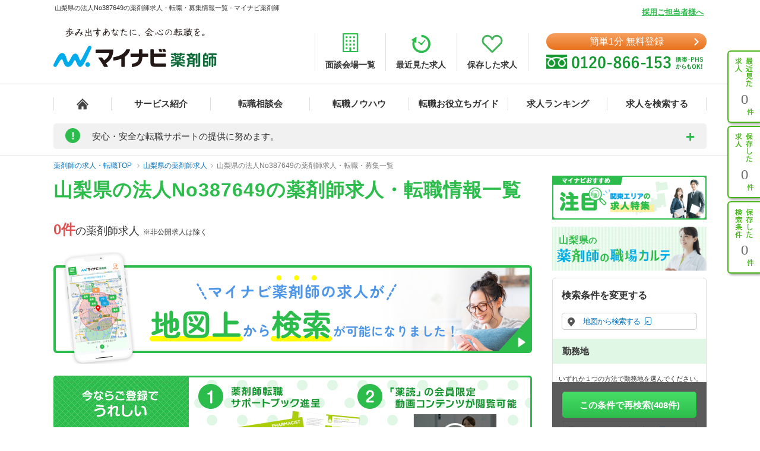

--- FILE ---
content_type: text/css
request_url: https://pharma.mynavi.jp/common/css/structure2.css?1703050320
body_size: 6189
content:
@charset "UTF-8";#main_search .areaIndex .tab ul:after,#topicpath ul li:first-child:before{content:""}#main{width:100%;background:url(/common/img/bg_main01.gif) left top repeat-x #f5f5f5}#main #mainInner{width:950px;margin:0 auto;padding:10px 27px 1px;background:url(/common/img/bg_header_shadow.gif) left top repeat-x #fff}#mainInner:after{content:'';display:block;clear:both}#header{width:100%;background:url(/common/img/bg_header.gif) left 89px repeat-x;height:137px}#header div.inner{width:950px;height:127px;margin:0 auto;line-height:1}#primary{float:left;width:660px;margin-bottom:20px}#secondary{float:right;width:261px;margin-bottom:32px}#catVisual{margin-bottom:30px}.green{color:#48b71a}#header .header_top{height:72px;margin-bottom:7px}#headLead{width:950px;margin:0 auto}#headLead h1#siteLead{margin-left:2px;font-size:83%;color:#666;font-weight:400}#header .globalNav ul li a,#header .globalNavCount ul li a{padding-top:48px;font-size:8px;line-height:48px;overflow:hidden;text-decoration:none}#header #siteTtl{overflow:hidden;position:absolute;margin-top:30px}#header #siteTtl .sitelogo{float:left;margin:0 20px 0 0}#header #siteTtl .no1-3year{float:right;margin:31px 0 0}#header div.entry{position:absolute;margin:28px 0 0 766px}#header div.entry p{text-align:center;margin-bottom:1px}#header div.telInfo{position:absolute;margin:33px 0 0 447px}#header div.telInfo p.example{position:absolute;top:13px;left:230px;z-index:60;cursor:pointer}#header .example-pop{margin-top:10px;margin-left:-542px;display:none}#header .globalNav{height:48px;margin-top:17px}#header .globalNav ul{width:950px;height:48px;background:url(/common/img/bg_globalnav01.png) left top no-repeat;list-style:none}#header .globalNav ul li{float:left;height:48px;vertical-align:top;width:136px}#header .globalNav ul li a{display:block;height:0!important;height:48px;width:136px}#header .globalNav ul li.nav01,#header .globalNav ul li.nav01 a,#header .globalNav ul li.nav07,#header .globalNav ul li.nav07 a,#header .globalNav02 ul li.nav01,#header .globalNav02 ul li.nav01 a,#header .globalNav02 ul li.nav07,#header .globalNav02 ul li.nav07 a{width:135px}#header .globalNav ul li.nav01 a:hover{background:url(/common/img/bg_globalnav01.png) 0 -48px no-repeat}#header .globalNav ul li.nav02 a:hover{background:url(/common/img/bg_globalnav01.png) -135px -48px no-repeat}#header .globalNav ul li.nav03 a:hover{background:url(/common/img/bg_globalnav01.png) -271px -48px no-repeat}#header .globalNav ul li.nav04 a:hover{background:url(/common/img/bg_globalnav01.png) -407px -48px no-repeat}#header .globalNav ul li.nav05 a:hover{background:url(/common/img/bg_globalnav01.png) -543px -48px no-repeat}#header .globalNav ul li.nav06 a:hover{background:url(/common/img/bg_globalnav01.png) -679px -48px no-repeat}#header .globalNav ul li.nav07 a:hover{background:url(/common/img/bg_globalnav01.png) -815px -48px no-repeat}#header .globalNavCount{height:48px}#header .globalNavCount ul{width:950px;height:48px;background:url(/common/img/bg_globalnav03.gif) left top no-repeat;list-style:none}#header .globalNavCount ul li{float:left;height:48px;vertical-align:top;width:158px}#header .globalNavCount ul li a{display:block;height:0!important;height:48px;width:158px}#header .globalNavCount ul li.nav02,#header .globalNavCount ul li.nav02 a,#header .globalNavCount ul li.nav06,#header .globalNavCount ul li.nav06 a{width:159px}#header .globalNavCount ul li.nav01 a:hover{background:url(/common/img/bg_globalnav03.gif) 0 -48px no-repeat}#header .globalNavCount ul li.nav02 a:hover{background:url(/common/img/bg_globalnav03.gif) -158px -48px no-repeat}#header .globalNavCount ul li.nav03 a:hover{background:url(/common/img/bg_globalnav03.gif) -317px -48px no-repeat}#header .globalNavCount ul li.nav04 a:hover{background:url(/common/img/bg_globalnav03.gif) -475px -48px no-repeat}#header .globalNavCount ul li.nav05 a:hover{background:url(/common/img/bg_globalnav03.gif) -633px -48px no-repeat}#header .globalNavCount ul li.nav06 a:hover{background:url(/common/img/bg_globalnav03.gif) -791px -48px no-repeat}#sideNavi .functionNav ul li.nav01 a,#sideNavi .functionNav ul li.nav02 a,#sideNavi .functionNav ul li.nav03 a{background-repeat:no-repeat;background-position:11px 10px}#sideNavi{position:fixed;float:right;top:85px;right:0;z-index:999}#sideNavi dl.functionNav dt{position:absolute;overflow:hidden;top:-9999px;left:0}#sideNavi .functionNav ul{overflow:hidden;width:55px;height:381px;list-style:none}#sideNavi .functionNav ul li{float:left;height:127px;width:55px;vertical-align:top}#sideNavi .functionNav ul li a{display:block;overflow:hidden;padding-top:70px;height:48px;width:53px;margin-bottom:9px;text-decoration:none;font-size:22px;line-height:22px;color:#666;text-align:center;background-color:#fff;border-left:2px solid #48b71a;border-top:2px solid #48b71a;border-bottom:2px solid #48b71a;border-bottom-left-radius:6px;-webkit-border-bottom-left-radius:6px;-moz-border-radius-bottomleft:6px;border-top-left-radius:6px;-webkit-border-top-left-radius:6px;-moz-border-radius-topleft:6px;box-shadow:2px 2px 4px rgba(0,0,0,.4);-webkit-box-shadow:2px 2px 4px rgba(0,0,0,.4);-moz-box-shadow:2px 2px 4px rgba(0,0,0,.4);-ms-box-shadow:2px 2px 4px rgba(0,0,0,.4);filter:progid:DXImageTransform.Microsoft.Shadow(color='#000000', Direction=90, Strength=4)}#sideNavi .functionNav ul li.nav01 a{background-image:url(/common/img/bg_functionnav1.png)}#sideNavi .functionNav ul li.nav02 a{background-image:url(/common/img/bg_functionnav2.png)}#sideNavi .functionNav ul li.nav03 a{background-image:url(/common/img/bg_functionnav3.png)}#sideNavi .functionNav ul li a:hover{background-color:#e4f4dd}#header2{height:84px;padding:0 0 5px;border-bottom:solid 4px #48b71a}#header2 .inner{width:950px;margin:0 auto;position:relative}#header2 #headLead h1#siteLead{position:absolute;float:left;top:7px;font-size:10px;color:#666;font-weight:400}#secondary div.serviceInfo dt .green,#topicpath{font-size:90%}#header2 #siteTtl{margin:30px 0 0;position:absolute;left:0}#header2 #siteTtl .sitelogo{float:left;margin:0 20px 0 0}#header2 #siteTtl .no1-3year{float:right;margin:31px 0 0}#main_search .areaIndex .containerBox li.pdown1,#main_search .areaIndex .containerBox li.pdown2,#main_search .areaIndex .containerBox li.pdown3,#topicpath ul li{float:left}#header2 div.telInfo{position:absolute;top:36px;right:0}#topicpath{overflow:hidden;width:950px;margin:1px auto .5em;text-indent:4px}#topicpath ul li a{margin-right:1px}#topicpath ul li:before{content:" > "}#secondary div.areabnr_area{margin-bottom:16px}#secondary div.serviceInfo{margin:15px 0 10px;padding:0 0 1px;background-color:#d0d0d0;border-radius:5px;-webkit-border-radius:5px;-moz-border-radius:5px}#secondary div.serviceInfo dt{padding:10px 13px 8px;text-align:left;color:#333;background:url(/common/img/2015/bg_ttl_service_secondary.gif) left top;border-top-left-radius:5px;border-top-right-radius:5px;-webkit-border-top-left-radius:5px;-webkit-border-top-right-radius:5px;-moz-border-radius-topleft:5px;-moz-border-radius-topright:5px}#secondary div.serviceInfo dd{width:259px}#secondary div.serviceInfo ul.linkList{margin-left:1px}#secondary div.serviceInfo ul.linkList li.fst{border-radius:5px;-webkit-border-radius:5px;-moz-border-radius:5px;background-color:#f0f0f0;border:1px solid #dcdcdc;margin-bottom:0;width:257px}#secondary div.serviceInfo ul.linkList li a.btn{display:block;zoom:1;width:257px;height:44px;border:1px solid #dcdcdc;border-radius:5px;-webkit-border-radius:5px;-moz-border-radius:5px;background-color:#fff;background-image:-webkit-gradient(linear,left top,left bottom,color-stop(0,#fff),color-stop(1,#f0f0f0));background-image:-moz-linear-gradient(top -90deg,#fff 0,#f0f0f0 100%);background-image:linear-gradient(to bottom,#fff 0,#f0f0f0 100%);filter:progid:DXImageTransform.Microsoft.Gradient(StartColorStr='#ffffff', EndColorStr='#f0f0f0')}#secondary div.serviceInfo ul.linkList li.fst a.btn{border:0}#secondary div.serviceInfo ul.linkList li a span{display:inline-block;width:257px;height:44px;line-height:44px;vertical-align:middle;padding:0 0 0 22px;background:url(/common/img/2015/arr_green_link2.png) 12px 18px no-repeat}#secondary div.serviceInfo ul.linkList li.fst ul{width:230px;margin:2px 0 0 24px;padding-bottom:5px}#secondary div.serviceInfo ul.linkList li.fst ul li a.small{display:block;width:230px;height:35px;background-color:#fff;border-radius:5px;-webkit-border-radius:5px;-moz-border-radius:5px;margin-bottom:4px}#secondary div.serviceInfo ul.linkList li.fst ul li a.small span{display:inline-block;width:230px;height:35px;padding:0 0 0 30px;line-height:35px;vertical-align:middle;background:url(/common/img/2015/arr_green_link2.png) 12px 13px no-repeat;opacity:1;filter:alpha(opacity=100);-ms-filter:"alpha(opacity=100)"}#secondary div.serviceInfo ul.linkList li a.btn:hover{background-image:-webkit-gradient(linear,left top,left bottom,color-stop(0,#f0f0f0),color-stop(1,#fff));background-image:-moz-linear-gradient(top -90deg,#f0f0f0 0,#fff 100%);background-image:linear-gradient(to bottom,#f0f0f0 0,#fff 100%);filter:progid:DXImageTransform.Microsoft.Gradient(StartColorStr='#f0f0f0', EndColorStr='#ffffff')}#secondary div.serviceInfo ul.linkList li.fst ul li a.small:hover{background-image:-webkit-gradient(linear,left top,left bottom,color-stop(0,#d7d7d7),color-stop(1,#fff));background-image:-moz-linear-gradient(top -90deg,#d7d7d7 0,#fff 100%);background-image:linear-gradient(to bottom,#d7d7d7 0,#fff 100%);filter:progid:DXImageTransform.Microsoft.Gradient(StartColorStr='#d7d7d7', EndColorStr='#ffffff')}#secondary div.howToEntry{position:relative;width:239px;height:347px;margin-bottom:10px;background:url(/common/img/2015/bg_howto.gif) left top no-repeat}#secondary div.howToEntry dt{position:absolute;left:16px;top:14px}#secondary div.howToEntry dd.step ol{position:absolute;left:60px;top:59px}#secondary div.howToEntry dd.step ol li{margin-bottom:3px}#secondary div.howToEntry dd.txt{position:absolute;left:9px;top:250px;width:239px;font-size:90%}#secondary div.howToEntry dd.btn{position:absolute;left:11px;top:272px}#secondary div.howToEntry dd.link{position:absolute;left:13px;top:325px;font-size:86%}#secondary div.howToEntry dd.link a{padding-left:10px;background:url(/common/img/2015/arr_pink_link.png) left 3px no-repeat}#secondary div.dialInfo{margin-top:1px;width:237px;border:1px solid #4caf34;border-radius:5px;-webkit-border-radius:5px;-moz-border-radius:5px;background-color:#fffad5}#secondary div.dialInfo dd{width:222px;margin:0 auto;padding:6px 0 1px;font-size:86%;line-height:140%}#secondary div.dialInfo ul.list li{background:url(/common/img/2015/ico_dial.gif) 3px 4px no-repeat;margin-bottom:.3em;padding-bottom:.3em;padding-left:12px;text-indent:-5px}#secondary div.dialInfo ul.list li.last{margin-bottom:.65em}#secondary div.touroku{position:relative;width:239px;height:133px;margin:16px 0}#secondary div.touroku div{position:absolute}#secondary div.touroku .btn{margin:77px 0 0 8px}#secondary div.bnrList{margin-bottom:1em}#secondary div.bnrList li{margin-bottom:10px}#secondary div.comment{position:relative;width:239px;margin:16px 0 10px;background-color:#d0d0d0;padding-bottom:1px;border-radius:5px;-webkit-border-radius:5px;-moz-border-radius:5px}#secondary div.comment div{position:absolute}#secondary div.comment .btn{margin:77px 0 0 8px}#secondary div.comment dt{padding:10px 13px 8px;text-align:left;color:#333;background:url(bg_ttl_service_secondary.gif) left top;border-top-left-radius:5px;border-top-right-radius:5px;-webkit-border-top-left-radius:5px;-webkit-border-top-right-radius:5px;-moz-border-radius-topleft:5px;-moz-border-radius-topright:5px}#secondary div.comment dd{margin-left:1px;border-radius:5px;-webkit-border-radius:5px;-moz-border-radius:5px;background-color:#fff;border-left:3px solid #dcdcdc;border-right:3px solid #dcdcdc;margin-bottom:2px;padding:10px;width:210px;vertical-align:middle;line-height:15px}#areaSearch{margin-bottom:15px;border-top:solid 2px #49b61b;width:658px;clear:both;zoom:1}#areaSearch h2{font-size:130%;padding-left:20px;letter-spacing:.1em;background:url(/common/img/2015/ico_h2.gif) left top no-repeat;margin:10px 0 13px}#areaSearch table.areaTable td,#areaSearch table.areaTable th{padding:0;border-top:solid 1px #d9d9d9;height:33px;text-align:center}#areaSearch table.areaTable{width:658px;border-left:solid 1px #d9d9d9;border-right:solid 1px #d9d9d9;border-bottom:solid 1px #d9d9d9}#areaSearch table.areaTable th{white-space:nowrap;width:116px}#areaSearch table.areaTable td{width:59px;color:#999;line-height:33px;border-left:solid 1px #d9d9d9}#areaSearch table.areaTable td.space_small{letter-spacing:-.1em;font-size:90%}#areaSearch table.areaTable tr.odd{background-color:#f6f6f6}#areaSearch table.areaTable tr td a{display:inline-block;width:100%;height:33px}#areaSearch table.areaTable tr td a:hover{background-color:#d9d9d9;text-decoration:none}#koyouIndex{font-size:100%;line-height:140%;margin-bottom:45px}#koyouIndex span.ttl{color:#48b71a;margin-right:12px}#main_search .areaIndex{width:658px}#main_search .areaIndex .tab li{float:left;cursor:pointer;height:21px;overflow:hidden}#main_search .areaIndex .tab li a{display:block;width:329px;height:21px;overflow:hidden;background-color:#c1c1c1;border-top-left-radius:4px;border-top-right-radius:4px;-webkit-border-top-left-radius:4px;-webkit-border-top-right-radius:4px;-moz-border-radius-topleft:4px;-moz-border-radius-topright:4px;text-decoration:none;font-size:96%;letter-spacing:.1em;color:#fff;line-height:22px;text-align:center}#main_search .areaIndex .tab li a:hover{text-decoration:none}#main_search .areaIndex .tab li.active a{cursor:default;background-color:#48b71a}#main_search .areaIndex .tab li a span{display:block;height:18px}#main_search .areaIndex li.tab1 a span{text-indent:17px;background:url(/common/img/2015/ico_tab1_mainindex.png) 111px 3px no-repeat}#main_search .areaIndex li.tab2 a span{text-indent:14px;background:url(/common/img/2015/ico_tab2_mainindex.png) 114px 3px no-repeat}#main_search .areaIndex .tab ul:after{display:block;clear:both}#main_search .areaIndex .containerBox{background:#48b71a;border-bottom-right-radius:5px;-webkit-border-bottom-right-radius:5px;-moz-border-radius-bottomright:5px;width:652px;padding:3px}#main_search .areaIndex .page{padding:5px 0 10px 14px;background-color:#fff;border-bottom-left-radius:5px;border-bottom-right-radius:5px;-webkit-border-bottom-left-radius:5px;-webkit-border-bottom-right-radius:5px;-moz-border-radius-bottomleft:5px;-moz-border-radius-bottomright:5px}#main_search .areaIndex .page-2{display:none}#main_search .areaIndex .containerBox .page ul.kenName{margin-top:8px;margin-bottom:8px}#main_search .areaIndex .containerBox .page ul.small_area{margin-left:61px;padding-bottom:20px}#main_search .areaIndex .containerBox li.clear_btn{float:right;padding:0 15px 0 0}#main_search .areaIndex .containerBox li.pdown1{margin-right:9px}#main_search .areaIndex .containerBox li.pdown2,#main_search .areaIndex .containerBox li.pdown3{margin-right:10px}#main_search .areaIndex .containerBox li.clear_btn a{display:block;width:80px;height:20px;font-size:80%;line-height:20px;border:1px solid #d9d9d9;background:#eaeaea;border-radius:3px;-webkit-border-radius:3px;-moz-border-radius:3px;text-align:center;text-decoration:none;color:#666}#main_search .areaIndex .containerBox li.clear_btn a:hover{border:1px solid #b2b2b2;background:#d4d4d4;text-decoration:none}#main_search .areaIndex .containerBox select{width:180px;height:23px;font-size:100%;border:1px solid #d9d9d9;border-radius:2px;-webkit-border-radius:2px;-moz-border-radius:2px;line-height:23px;padding-left:5px;vertical-align:middle;-webkit-appearance:none;-moz-appearance:none;appearance:none;text-indent:.01px;text-overflow:"";color:#666;background:url(/common/img/2015/btn_select.gif) right 0 no-repeat #fff}#main_search .type_select,.add_type_select_area .type_select{border-top:dashed 1px #fff;clear:both}#main_search .areaIndex .containerBox select::-ms-expand{display:none}#main_search .areaIndex .containerBox select:focus{outline:0}:-moz-any(#main_search .areaIndex .containerBox):before{background-color:#fff;pointer-events:none;z-index:1}#main_search .areaIndex .containerBox select,#main_search .areaIndex .containerBox select:not(:target){background:#fff\9}#main_search .areaIndex .containerBox select.area_sh{width:160px}#main_search .areaIndex .containerBox p.title{color:#4caf34;font-size:90%;margin-bottom:.4em}#main_search .areaIndex .page .dash{border-bottom:1px dashed #c9caca;width:623px}#main_search .areaIndex .containerBox .plus{padding-left:20px;width:623px;height:27px;font-size:85%;line-height:27px;color:#c9caca;letter-spacing:.1em;background:url(/common/img/2015/ico_tab_more_mainindex.gif) left 7px no-repeat;cursor:pointer}#main_search .areaIndex .containerBox .plus:hover{text-decoration:underline}#main_search .areaIndex .containerBox .page .pDownBox{background:url(/common/img/2015/bg_tab_select_mainindex.gif) 41px 20px no-repeat}#main_search .areaIndex .containerBox .box2 .pDownBox,#main_search .areaIndex .containerBox .box3 .pDownBox{display:none}#main_search .type_select_area{width:658px;margin:0;background:url(/common/img/2015/bg_h3_mainindex.gif) left top repeat-y #f6f6f6;border-bottom-left-radius:5px;border-bottom-right-radius:5px;-webkit-border-bottom-left-radius:5px;-webkit-border-bottom-right-radius:5px;-moz-border-radius-bottomleft:5px;-moz-border-radius-bottomright:5px}#main_search .charge_type{width:658px}#main_search .type_select .sub{display:table-cell;width:70px;text-align:center;vertical-align:middle;padding-left:18px;color:#fff;font-weight:400;line-height:130%}#main_search .employ_type .sub{background:url(/common/img/2015/ico_employ_type.png) 9px center no-repeat}#main_search .charge_type .sub{background:url(/common/img/2015/ico_charge_type.png) 9px center no-repeat}#main_search .type_select ul{display:table-cell;margin-left:88px;width:554px;padding:15px 0 0 12px}#main_search .type_select ul li{float:left;width:265px;color:#333;font-size:100%;line-height:1.3em;letter-spacing:-.05em;margin:0 10px 12px 0}#main_search .type_select ul li input{margin-right:5px}#main_search .glay{color:#999}#main_search .employ_type ul li{width:126px}#resultIndex{position:relative;width:688px}.bnr_risou .ttl_wrap div,.to_pagetop_wrap{position:absolute}#resultIndex #main_search .areaIndex{padding:0;width:688px}#resultIndex #main_search .areaIndex .tab li a{width:344px}#resultIndex #main_search .areaIndex .containerBox{width:682px}#resultIndex #main_search .areaIndex .page .dash{width:643px}#resultIndex #main_search .type_select_area{width:688px;border-bottom-left-radius:0;border-bottom-right-radius:0;-webkit-border-bottom-left-radius:0;-webkit-border-bottom-right-radius:0;-moz-border-radius-bottomleft:0;-moz-border-radius-bottomright:0}#resultIndex #main_search .charge_type{width:688px}.add_type_select_area{width:688px;margin:0;background:url(/common/img/2015/bg_h3_mainindex.gif) left top repeat-y #f6f6f6;border-bottom-left-radius:5px;border-bottom-right-radius:5px;-webkit-border-bottom-left-radius:5px;-webkit-border-bottom-right-radius:5px;-moz-border-radius-bottomleft:5px;-moz-border-radius-bottomright:5px}.add_type_select_area .charge_type{width:658px}.add_type_select_area .type_select .sub{display:table-cell;width:70px;text-align:center;vertical-align:middle;padding-left:18px;color:#fff;font-weight:400;line-height:130%}.add_type_select_area .feeling_type .sub{background:url(/common/img/2015/ico_feeling_type.gif) 6px center no-repeat}.add_type_select_area .freeword .sub{width:88px;padding-left:0}.add_type_select_area .type_select ul{display:table-cell;margin-left:88px;width:554px;padding:15px 0 0 12px}.add_type_select_area .type_select ul li{float:left;width:265px;color:#333;font-size:100%;line-height:1.3em;margin:0 10px 12px 0}.add_type_select_area .type_select ul li input{margin-right:5px}.add_type_select_area .glay{color:#999}.add_type_select_area .freeword ul li{width:262px;float:left;zoom:1;margin-top:8px}.add_type_select_area .freeword .ttl_search{color:#48b71a;font-size:100%;line-height:16px;padding:0 0 0 20px;background:url(/common/img/2015/ico_freeword.png) left top no-repeat}.add_type_select_area .freeword input.freeword{width:206px;height:14px;vertical-align:middle;line-height:14px;padding:4px 3px 2px;color:#d9d9d9;font-size:100%;margin:6px 0}div.resultInfo{margin-bottom:25px;text-align:center;}div.resultInfo:after{content:'';display:block;clear:both}div.resultInfo p.searchNumber{margin:0;font-weight:bold;font-size:20px;letter-spacing:1px;}div.resultInfo p.searchNumber span.number{font-size:150%;line-height:150%;color:#2cbc4b;font-weight:700;padding-left:3px}div.resultInfo p.searchNumber span.little{font-size:90%}div.resultInfo ul.stepNav{float:right}div.resultInfo ul.stepNav li{float:left;width:28px;height:28px;margin:0 0 0 1px;font-size:110%}div.resultInfo ul.stepNav li a,div.resultInfo ul.stepNav li span{display:block;width:28px;height:28px;line-height:28px;vertical-align:central;background:#efefef;margin:0 0 0 1px;text-align:center;color:#666}div.resultInfo ul.stepNav li a:hover{background-color:#4caf34;color:#fff;text-decoration:none}div.resultInfo ul.stepNav li.point3 span{background:0;line-height:18px;width:25px;margin:0 0 0 5px}div.resultInfo ul.stepNav li#here{color:#fff;background:#4caf34;font-weight:700;line-height:28px;vertical-align:central;text-align:center}div.resultInfo ul.stepNav li.next{padding-right:5px;width:50px}div.resultInfo ul.stepNav li.next a{width:45px;padding-right:7px;background:url(/common/img/2015/arr_green_link.png) 42px center no-repeat #efefef}div.resultInfo ul.stepNav li.next a:hover{background:url(/common/img/2015/arr_white_link.png) 42px center no-repeat #4caf34}div.resultInfo ul.stepNav li.prev{width:50px}div.resultInfo ul.stepNav li.prev a{width:43px;padding-left:7px;background:url(/common/img/2015/arr_green_link_l.png) 7px center no-repeat #efefef}div.resultInfo ul.stepNav li.prev a:hover{background:url(/common/img/2015/arr_white_link_l.png) 7px center no-repeat #4caf34}ul.featureList li{background-color:#329600;padding:2px 3px;border:1px solid #329600;height:16px;font-size:11px;line-height:16px;color:#fff;border-radius:2px;float:left;margin-top:2px;margin-right:2px}.ico_business{display:inline-block;padding:5px 18px;font-size:90%;color:#fff;border-radius:4px;-webkit-border-radius:4px;-moz-border-radius:4px;margin-bottom:6px;margin-right:3px}.ico_business.type1{background:#f97475}.ico_business.type1:before{content:"調剤薬局"}.ico_business.type2{background:#ff8812}.ico_business.type2:before{content:"病院・クリニック"}.ico_business.type3{padding:5px 4px;background:#006ed0}.ico_business.type3:before{content:"ドラッグストア(調剤併設)"}.ico_business.type4{padding:5px 4px;background:#00a7ff}.ico_business.type4:before{content:"ドラッグストア(OTCのみ)"}.ico_business.type5:before,.ico_businessdiv.resultInfo p.searchNumber span.number6:before{content:"治験業界"}.ico_business.type5{background:#9d5eed}.ico_business.type6{background:#ea5de7}.ico_business.type7{background:#5443c3}.ico_business.type7:before{content:"臨床開発"}.ico_business.type8{background:#4daf34}.ico_business.type8:before{content:"学術・企業・管理薬剤師"}.ico_business.type9{background:#007a6f}.ico_business.type9:before{content:"薬事"}.ico_business.type10{background:#a44c04}.ico_business.type10:before{content:"営業(MRなど)"}.bnr_risou{width:688px;zoom:1}.bnr_risou .ttl_wrap{height:176px}.bnr_risou .ttl_wrap .btn{margin-top:113px;margin-left:217px}.bnr_risou .inner{margin-left:13px;width:671px;border-left:1px solid #4caf34;border-right:1px solid #4caf34;border-bottom:1px solid #4caf34;border-bottom-left-radius:6px;border-bottom-right-radius:6px;-webkit-border-bottom-left-radius:6px;-webkit-border-bottom-right-radius:6px;-moz-border-radius-bottomleft:6px;-moz-border-radius-bottomright:6px}.bnr_risou dl{clear:both;padding:12px 19px;line-height:180%;font-size:84%}.bnr_risou dl dt{color:#4caf34}.bnr_risou p.memo{padding-top:2px;padding-left:20px;font-size:80%;line-height:180%}p.mnavPharmaInfo{line-height:170%;font-size:84%;color:#666;padding-top:10px}.clearfix:after{content:".";display:block;height:0;clear:both;visibility:hidden}* html .clearfix{height:1%}.clearfix{display:block}.to_pagetop_wrap{width:100%;height:0;z-index:50;top:0;right:5px}#footer dl.assistNav dt,#footer dl.globalNav dt{top:-9999px;left:0;position:absolute;overflow:hidden}.to_pagetop{float:right;right:0;cursor:pointer}#footer{position:relative;clear:both;width:1004px;margin:0 auto;padding-bottom:15px;background:#fff}#footer dl.assistNav{zoom:1;overflow:hidden;width:950px;margin:0 auto 1em;line-height:1.2;font-size:11px}.assistNav li{float:left;margin-right:.4em;padding-right:.65em;border-right:1px solid #4c4c4c}#footer dl.assistNav li.last{margin-right:0;padding-right:0;border-right:0}#footer dl.globalNav{background:url(/common/img/bg_globalnav02-2.gif) left top repeat-x}#footer dl.globalNav ul{overflow:hidden;width:950px;height:31px;margin:0 auto;background:url(/common/img/bg_globalnav02.gif) left top no-repeat;list-style:none}#footer dl.globalNav ul li{float:left;height:31px;vertical-align:top;width:120px}#footer dl.globalNav ul li a{display:block;overflow:hidden;height:0!important;height:31px;padding-top:31px;text-decoration:none;font-size:8px;line-height:31px}#FooterServiceCont dl dd a:hover,#GlobalFooter a:hover{text-decoration:underline}#footer dl.globalNav ul li.nav01,#footer dl.globalNav ul li.nav01 a{width:120px}#footer dl.globalNav ul li.nav02,#footer dl.globalNav ul li.nav02 a{width:126px}#footer dl.globalNav ul li.nav03,#footer dl.globalNav ul li.nav03 a{width:132px}#footer dl.globalNav ul li.nav04,#footer dl.globalNav ul li.nav04 a{width:134px}#footer dl.globalNav ul li.nav05,#footer dl.globalNav ul li.nav05 a{width:191px}#footer dl.globalNav ul li.nav06,#footer dl.globalNav ul li.nav06 a{width:135px}#footer dl.globalNav ul li.nav07,#footer dl.globalNav ul li.nav07 a{width:112px}#footer dl.globalNav ul li.nav01 a:hover{background:url(/common/img/bg_globalnav02.gif) 0 -31px no-repeat}#footer dl.globalNav ul li.nav02 a:hover{background:url(/common/img/bg_globalnav02.gif) -120px -31px no-repeat}#footer dl.globalNav ul li.nav03 a:hover{background:url(/common/img/bg_globalnav02.gif) -246px -31px no-repeat}#footer dl.globalNav ul li.nav04 a:hover{background:url(/common/img/bg_globalnav02.gif) -378px -31px no-repeat}#footer dl.globalNav ul li.nav05 a:hover{background:url(/common/img/bg_globalnav02.gif) -512px -31px no-repeat}#footer dl.globalNav ul li.nav06 a:hover{background:url(/common/img/bg_globalnav02.gif) -703px -31px no-repeat}#footer dl.globalNav ul li.nav07 a:hover{background:url(/common/img/bg_globalnav02.gif) -838px -31px no-repeat}#GlobalFooter{width:975px;margin:5px auto 10px;font-size:11px;line-height:1.5;position:relative}#FooterLogo{position:absolute;right:0;bottom:50px}#FooterService{width:975px;float:left;display:inline}#FooterServiceHead{margin:0 0 15px;padding:5px 0 0}#GlobalFooter .FooterTitle{float:left;font-size:115%;font-weight:700;color:#333;margin:0 15px 0 0}#GlobalFooter #FooterServiceHead p.FooterHeadLink{position:absolute;right:50px;bottom:50px;padding:0 0 0 15px;font-size:9px;background:url(/common/img/farrow.gif) left 2.5px no-repeat}#GlobalFooter #FooterServiceHead p.FooterHeadLink a{float:left;color:#09F!important}#GlobalFooter #FooterServiceHead p.FooterHeadLink img{vertical-align:text-top}#GlobalFooter #FooterServiceCont{clear:both;width:950px}#FooterServiceCont dl{padding:1px 0 0;background:url(/common/img/fline_blue.gif) 90px repeat-y}#FooterServiceCont dl dt{width:90px;float:left;padding-bottom:10px;margin-right:15px;color:#2798e3}#FooterServiceCont dl dt.f_pb{padding-bottom:42px}#FooterServiceCont dl dd{float:left;margin:0 7px 3px 0;padding:0 7px 0 0;border-right:1px solid #999;white-space:nowrap}#FooterServiceCont dl dd.last{border-right:0}#FooterCorp{clear:both}#FooterCorpInfo{float:left;width:975px;margin:10px 0 0;padding-top:5px;border-top:1px solid #2798e3;display:inline;position:relative}#footer .copyright,#footer02 .copyright{padding:10px 0;text-align:center}#FooterCorpId{float:left;margin:0 20px 0 0}#copyright p{margin:3px 0 0;font-size:81.6%;color:#333;line-height:1.2}#footer .copyright{font-size:11px}#FooterCorpLink{margin:4px 0 0}#FooterCorpLink ul li{float:left;margin:0 10px 7px 0;padding:3px 9px 0 0;border-right:1px solid #999;line-height:1.2}#FooterCorpLink ul li.last{border-right:0;margin-right:0;padding-right:0}#GlobalFooter #privacy{position:absolute;right:0;top:4px;width:120px;display:inline}#GlobalFooter #privacy .mrk{float:left}#GlobalFooter a{color:#666;text-decoration:none}#GlobalFooter a:hover{color:#666}#tab_area{position:fixed;top:100px;right:0}#tab_area a:hover img{opacity:.7;filter:alpha(opacity=70);-ms-filter:"alpha(opacity=70)"}.areakarte-bnr img:hover,.carte-bnr img:hover,.side-bnr img:hover{opacity:.8}#secondary .side-no1{margin:25px 0 0;padding:0 0 15px;text-align:center}#secondary .side-no1 .no1{margin:0 0 5px}#secondary .side-no1 .caution{margin:7px 0 0}span.employ_status{color:#fff;border-radius:2px;padding:5px;margin-right:5px;display:inline-block;font-size:13px}.employ_status.cd_010001{background:#7bb5f7}.employ_status.cd_010006{background:#84ae21}.employ_status.cd_010007{background:#ef9131}.employ_status.cd_010004{background:#b592ce}#header #siteTtl .campaign{float:right;margin:10px 0 0}#header #siteTtl .campaign a{display:block;padding:2px 2px 1px;border-radius:3px;-webkit-border-radius:3px;-moz-border-radius:3px}#header .campaign a:hover{background-color:#ffebed}.side-bnr{margin-top:11px}.carte-bnr{margin:10px 0 0}.areakarte-bnr{overflow:hidden}.areakarte-bnr a{display:block;position:relative}.areakarte-bnr .areaTtl{position:absolute;top:33px;left:50px;width:140px;color:#5f4020;font-size:20px;font-weight:700;text-align:center}